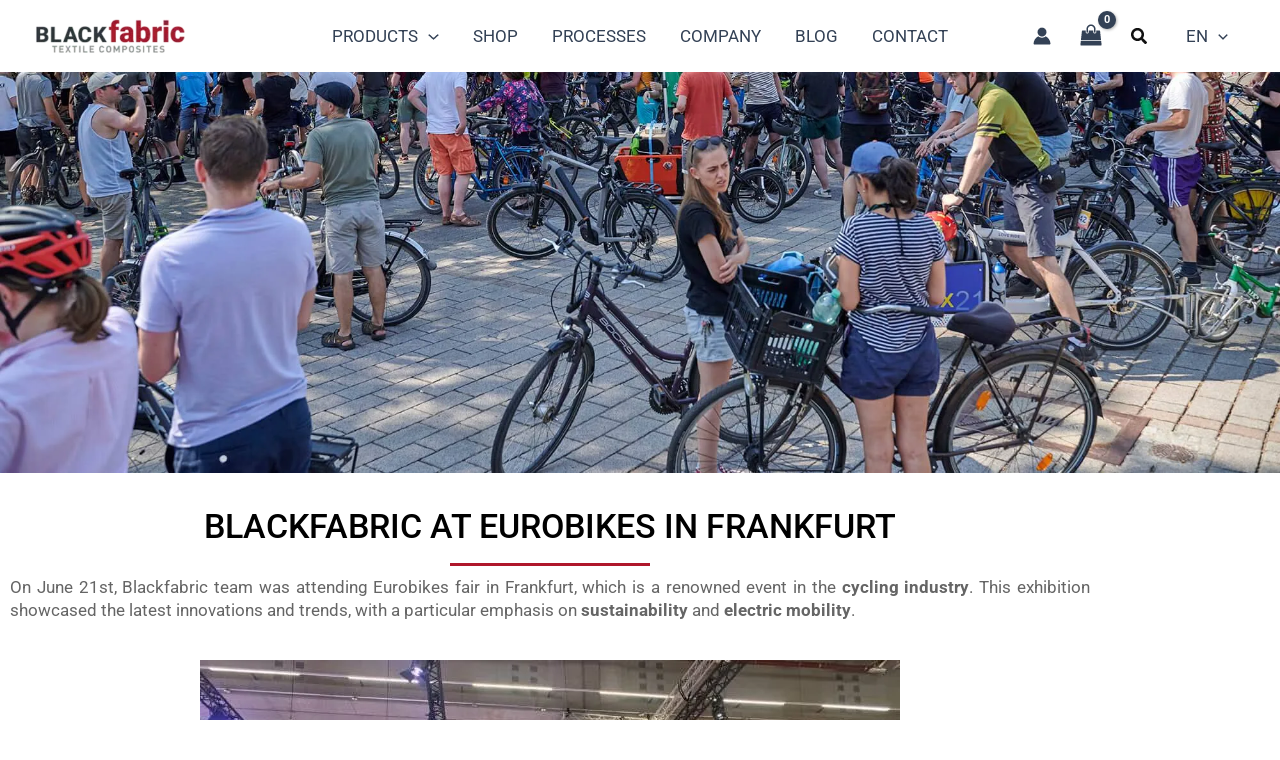

--- FILE ---
content_type: text/css
request_url: https://carbonfabrics.eu/wp-content/uploads/elementor/css/post-9.css?ver=1769222346
body_size: 536
content:
.elementor-kit-9{--e-global-color-primary:#30373D;--e-global-color-secondary:#30373D;--e-global-color-text:#242424;--e-global-color-accent:#AF172B;--e-global-color-6ac5a56:#878A8C;--e-global-typography-primary-font-size:2em;--e-global-typography-primary-font-weight:600;--e-global-typography-secondary-font-size:1.8em;--e-global-typography-secondary-font-weight:600;--e-global-typography-text-font-size:1em;--e-global-typography-text-font-weight:normal;--e-global-typography-text-line-height:1.4em;--e-global-typography-accent-font-weight:500;color:#242424;font-size:1em;font-weight:normal;line-height:1.4em;}.elementor-kit-9 button,.elementor-kit-9 input[type="button"],.elementor-kit-9 input[type="submit"],.elementor-kit-9 .elementor-button{background-color:#AF172B;font-family:"Roboto";font-size:1.1em;font-weight:500;line-height:1.5em;color:#FFFFFF;border-radius:4px 4px 4px 4px;padding:0.5em 2em 0.5em 2em;}.elementor-kit-9 button:hover,.elementor-kit-9 button:focus,.elementor-kit-9 input[type="button"]:hover,.elementor-kit-9 input[type="button"]:focus,.elementor-kit-9 input[type="submit"]:hover,.elementor-kit-9 input[type="submit"]:focus,.elementor-kit-9 .elementor-button:hover,.elementor-kit-9 .elementor-button:focus{background-color:#878A8C;color:#FFFFFF;}.elementor-kit-9 h1{color:#30373D;font-size:2em;font-weight:500;line-height:1.2em;}.elementor-kit-9 h2{color:var( --e-global-color-primary );font-size:var( --e-global-typography-secondary-font-size );font-weight:var( --e-global-typography-secondary-font-weight );line-height:var( --e-global-typography-secondary-line-height );word-spacing:var( --e-global-typography-secondary-word-spacing );}.elementor-kit-9 h3{font-size:1.6em;font-weight:500;line-height:1.2em;}.elementor-kit-9 h4{font-size:1.4em;font-weight:500;line-height:1.2em;}.elementor-kit-9 h5{font-size:1.2em;font-weight:500;}.elementor-kit-9 h6{font-size:1em;font-weight:500;}.elementor-section.elementor-section-boxed > .elementor-container{max-width:1400px;}.e-con{--container-max-width:1400px;}.elementor-widget:not(:last-child){margin-block-end:0px;}.elementor-element{--widgets-spacing:0px 0px;--widgets-spacing-row:0px;--widgets-spacing-column:0px;}{}h1.entry-title{display:var(--page-title-display);}@media(max-width:1024px){.elementor-kit-9 h2{font-size:var( --e-global-typography-secondary-font-size );line-height:var( --e-global-typography-secondary-line-height );word-spacing:var( --e-global-typography-secondary-word-spacing );}.elementor-section.elementor-section-boxed > .elementor-container{max-width:1300px;}.e-con{--container-max-width:1300px;}}@media(max-width:767px){.elementor-kit-9{--e-global-typography-primary-line-height:1.3em;--e-global-typography-secondary-line-height:1.3em;--e-global-typography-text-line-height:1.3em;--e-global-typography-accent-line-height:1.3em;line-height:1.3em;}.elementor-kit-9 h1{font-size:1.7em;line-height:1.2em;}.elementor-kit-9 h2{font-size:var( --e-global-typography-secondary-font-size );line-height:var( --e-global-typography-secondary-line-height );word-spacing:var( --e-global-typography-secondary-word-spacing );}.elementor-kit-9 h3{font-size:1.3em;line-height:1.2em;}.elementor-kit-9 h4{font-size:1.1em;}.elementor-kit-9 h5{font-size:1em;line-height:1.2em;}}

--- FILE ---
content_type: text/css
request_url: https://carbonfabrics.eu/wp-content/uploads/elementor/css/post-10978.css?ver=1769315750
body_size: 1052
content:
.elementor-10978 .elementor-element.elementor-element-4b7ae97:not(.elementor-motion-effects-element-type-background), .elementor-10978 .elementor-element.elementor-element-4b7ae97 > .elementor-motion-effects-container > .elementor-motion-effects-layer{background-image:url("https://carbonfabrics.eu/wp-content/uploads/EUROBIKE2023_FB_0395.webp");background-position:bottom right;background-repeat:no-repeat;background-size:cover;}.elementor-10978 .elementor-element.elementor-element-4b7ae97{transition:background 0.3s, border 0.3s, border-radius 0.3s, box-shadow 0.3s;padding:200px 0px 200px 0px;}.elementor-10978 .elementor-element.elementor-element-4b7ae97 > .elementor-background-overlay{transition:background 0.3s, border-radius 0.3s, opacity 0.3s;}.elementor-10978 .elementor-element.elementor-element-b7dc7d5 > .elementor-container{max-width:1100px;}.elementor-10978 .elementor-element.elementor-element-b7dc7d5{margin-top:2%;margin-bottom:0%;padding:0% 0% 0% 0%;}.elementor-10978 .elementor-element.elementor-element-e1c30c3 > .elementor-widget-container{margin:0% 0% 1% 0%;}.elementor-10978 .elementor-element.elementor-element-e1c30c3{text-align:center;}.elementor-10978 .elementor-element.elementor-element-e1c30c3 .elementor-heading-title{font-size:2em;font-weight:500;text-transform:uppercase;line-height:1em;color:#000000;}.elementor-10978 .elementor-element.elementor-element-e1c160d{--divider-border-style:solid;--divider-color:#AF172B;--divider-border-width:3px;}.elementor-10978 .elementor-element.elementor-element-e1c160d > .elementor-widget-container{margin:0px 0px 0px 0px;}.elementor-10978 .elementor-element.elementor-element-e1c160d .elementor-divider-separator{width:200px;margin:0 auto;margin-center:0;}.elementor-10978 .elementor-element.elementor-element-e1c160d .elementor-divider{text-align:center;padding-block-start:10px;padding-block-end:10px;}.elementor-10978 .elementor-element.elementor-element-f0be9e0{color:#656565;}.elementor-10978 .elementor-element.elementor-element-4a5f13a > .elementor-widget-container{margin:1% 0% 1% 0%;}.elementor-10978 .elementor-element.elementor-element-4a5f13a{text-align:center;}.elementor-10978 .elementor-element.elementor-element-2c3e27a{color:#656565;}.elementor-10978 .elementor-element.elementor-element-adc40cd{margin-top:1%;margin-bottom:1%;}.elementor-10978 .elementor-element.elementor-element-88e2707{width:var( --container-widget-width, 149.275% );max-width:149.275%;--container-widget-width:149.275%;--container-widget-flex-grow:0;}.elementor-10978 .elementor-element.elementor-element-3751e5e{color:#656565;}.elementor-10978 .elementor-element.elementor-element-6cfce51 > .elementor-widget-container{margin:2% 0% 2% 0%;}.elementor-10978 .elementor-element.elementor-element-0fdbf1f{color:#656565;}.elementor-10978 .elementor-element.elementor-element-ba71f9b > .elementor-widget-container{margin:2% 0% 0% 0%;}.elementor-10978 .elementor-element.elementor-element-0b53941{margin-top:3%;margin-bottom:3%;}.elementor-10978 .elementor-element.elementor-element-28c63b5:not(.elementor-motion-effects-element-type-background), .elementor-10978 .elementor-element.elementor-element-28c63b5 > .elementor-motion-effects-container > .elementor-motion-effects-layer{background-image:url("https://carbonfabrics.eu/wp-content/uploads/MicrosoftTeams-image-1-scaled.webp");background-size:contain;}.elementor-10978 .elementor-element.elementor-element-28c63b5 > .elementor-background-overlay{background-color:#FFFFFF;opacity:0.4;transition:background 0.3s, border-radius 0.3s, opacity 0.3s;}.elementor-10978 .elementor-element.elementor-element-28c63b5{border-style:solid;border-width:0px 0px 0px 5px;border-color:var( --e-global-color-accent );box-shadow:29px 29px 60px 0px rgba(0,0,0,0.2);transition:background 0.3s, border 0.3s, border-radius 0.3s, box-shadow 0.3s;padding:60px 60px 60px 60px;}.elementor-10978 .elementor-element.elementor-element-606fb50 > .elementor-widget-container{margin:0% 0% 2% 0%;}.elementor-10978 .elementor-element.elementor-element-606fb50 .elementor-heading-title{font-weight:600;text-transform:uppercase;}.elementor-10978 .elementor-element.elementor-element-74a8d00{font-size:1em;font-weight:400;}.elementor-bc-flex-widget .elementor-10978 .elementor-element.elementor-element-91b1030.elementor-column .elementor-widget-wrap{align-items:center;}.elementor-10978 .elementor-element.elementor-element-91b1030.elementor-column.elementor-element[data-element_type="column"] > .elementor-widget-wrap.elementor-element-populated{align-content:center;align-items:center;}.elementor-10978 .elementor-element.elementor-element-278e1ab .elementor-button{background-color:#FFFFFF;font-size:1em;font-weight:500;fill:#AF172B;color:#AF172B;box-shadow:0px 0px 0px 0px rgba(0,0,0,0.5) inset;border-style:solid;border-width:2px 2px 2px 2px;border-color:var( --e-global-color-accent );border-radius:0px 0px 0px 0px;}.elementor-10978 .elementor-element.elementor-element-278e1ab .elementor-button:hover, .elementor-10978 .elementor-element.elementor-element-278e1ab .elementor-button:focus{background-color:#AF172B;color:#FFFFFF;}.elementor-10978 .elementor-element.elementor-element-278e1ab > .elementor-widget-container{margin:5% 0% 4% 0%;}.elementor-10978 .elementor-element.elementor-element-278e1ab .elementor-button-content-wrapper{flex-direction:row-reverse;}.elementor-10978 .elementor-element.elementor-element-278e1ab .elementor-button:hover svg, .elementor-10978 .elementor-element.elementor-element-278e1ab .elementor-button:focus svg{fill:#FFFFFF;}@media(min-width:768px){.elementor-10978 .elementor-element.elementor-element-b7e7106{width:65%;}.elementor-10978 .elementor-element.elementor-element-91b1030{width:35%;}}@media(max-width:767px){.elementor-10978 .elementor-element.elementor-element-b7dc7d5{padding:0% 2% 0% 2%;}.elementor-10978 .elementor-element.elementor-element-b259657 > .elementor-element-populated{padding:0% 5% 0% 5%;}.elementor-10978 .elementor-element.elementor-element-e1c30c3 > .elementor-widget-container{margin:3% 0% 3% 0%;}.elementor-10978 .elementor-element.elementor-element-e1c30c3 .elementor-heading-title{font-size:1.7em;line-height:1em;}.elementor-10978 .elementor-element.elementor-element-4a5f13a > .elementor-widget-container{margin:1% 1% 1% 1%;}.elementor-10978 .elementor-element.elementor-element-0b53941{margin-top:10%;margin-bottom:10%;padding:0% 5% 0% 5%;}.elementor-10978 .elementor-element.elementor-element-29f3f26 > .elementor-element-populated{padding:0% 0% 0% 0%;}.elementor-10978 .elementor-element.elementor-element-28c63b5{padding:5% 5% 5% 5%;}.elementor-10978 .elementor-element.elementor-element-606fb50 > .elementor-widget-container{margin:0% 0% 5% 0%;}.elementor-10978 .elementor-element.elementor-element-606fb50{text-align:center;}.elementor-10978 .elementor-element.elementor-element-606fb50 .elementor-heading-title{font-size:1.5em;line-height:1.2em;}.elementor-10978 .elementor-element.elementor-element-74a8d00 > .elementor-widget-container{margin:0% 0% 0% 0%;}.elementor-10978 .elementor-element.elementor-element-74a8d00{text-align:center;}.elementor-10978 .elementor-element.elementor-element-278e1ab > .elementor-widget-container{margin:0% 0% 0% 0%;}}

--- FILE ---
content_type: text/css
request_url: https://carbonfabrics.eu/wp-content/uploads/elementor/css/post-7637.css?ver=1769222346
body_size: 1098
content:
.elementor-7637 .elementor-element.elementor-element-2205dc75 > .elementor-container > .elementor-column > .elementor-widget-wrap{align-content:flex-start;align-items:flex-start;}.elementor-7637 .elementor-element.elementor-element-2205dc75:not(.elementor-motion-effects-element-type-background), .elementor-7637 .elementor-element.elementor-element-2205dc75 > .elementor-motion-effects-container > .elementor-motion-effects-layer{background-image:url("https://carbonfabrics.eu/wp-content/uploads/fons-footer-fiber.webp");background-position:top center;}.elementor-7637 .elementor-element.elementor-element-2205dc75 > .elementor-background-overlay{opacity:1;transition:background 0.3s, border-radius 0.3s, opacity 0.3s;}.elementor-7637 .elementor-element.elementor-element-2205dc75{transition:background 0.3s, border 0.3s, border-radius 0.3s, box-shadow 0.3s;padding:1% 0% 1% 0%;}.elementor-bc-flex-widget .elementor-7637 .elementor-element.elementor-element-48f974ad.elementor-column .elementor-widget-wrap{align-items:center;}.elementor-7637 .elementor-element.elementor-element-48f974ad.elementor-column.elementor-element[data-element_type="column"] > .elementor-widget-wrap.elementor-element-populated{align-content:center;align-items:center;}.elementor-7637 .elementor-element.elementor-element-60a57a5 > .elementor-widget-container{margin:0% 0% 0% 0%;padding:0% 0% 0% 0%;}.elementor-7637 .elementor-element.elementor-element-60a57a5{text-align:center;}.elementor-7637 .elementor-element.elementor-element-60a57a5 img{width:50%;}.elementor-7637 .elementor-element.elementor-element-2dca3ff > .elementor-widget-container{margin:2% 0% 0% 0%;}.elementor-7637 .elementor-element.elementor-element-2dca3ff{text-align:center;font-family:"Roboto";font-size:0.8em;font-weight:normal;line-height:1.4em;color:#FFFFFF;}.elementor-bc-flex-widget .elementor-7637 .elementor-element.elementor-element-7fe4b4d1.elementor-column .elementor-widget-wrap{align-items:center;}.elementor-7637 .elementor-element.elementor-element-7fe4b4d1.elementor-column.elementor-element[data-element_type="column"] > .elementor-widget-wrap.elementor-element-populated{align-content:center;align-items:center;}.elementor-7637 .elementor-element.elementor-element-7fe4b4d1 > .elementor-element-populated{border-style:solid;border-width:0px 1px 0px 1px;border-color:#878A8C;}.elementor-7637 .elementor-element.elementor-element-7f5a542 > .elementor-widget-container{padding:4% 0% 0% 0%;}.elementor-7637 .elementor-element.elementor-element-7f5a542 .elementor-nav-menu .elementor-item{font-family:"Roboto";font-size:0.8em;line-height:0.2em;}.elementor-7637 .elementor-element.elementor-element-7f5a542 .elementor-nav-menu--main .elementor-item{color:#FFFFFF;fill:#FFFFFF;}.elementor-7637 .elementor-element.elementor-element-7f5a542 .elementor-nav-menu--main .elementor-item:hover,
					.elementor-7637 .elementor-element.elementor-element-7f5a542 .elementor-nav-menu--main .elementor-item.elementor-item-active,
					.elementor-7637 .elementor-element.elementor-element-7f5a542 .elementor-nav-menu--main .elementor-item.highlighted,
					.elementor-7637 .elementor-element.elementor-element-7f5a542 .elementor-nav-menu--main .elementor-item:focus{color:#FFFFFF;fill:#FFFFFF;}.elementor-7637 .elementor-element.elementor-element-d2da467{--divider-border-style:solid;--divider-color:#878A8C;--divider-border-width:1px;}.elementor-7637 .elementor-element.elementor-element-d2da467 .elementor-divider-separator{width:100%;}.elementor-7637 .elementor-element.elementor-element-d2da467 .elementor-divider{padding-block-start:15px;padding-block-end:15px;}.elementor-7637 .elementor-element.elementor-element-242dbe1 .elementor-icon-wrapper{text-align:center;}.elementor-7637 .elementor-element.elementor-element-242dbe1.elementor-view-stacked .elementor-icon{background-color:#FFFFFF;}.elementor-7637 .elementor-element.elementor-element-242dbe1.elementor-view-framed .elementor-icon, .elementor-7637 .elementor-element.elementor-element-242dbe1.elementor-view-default .elementor-icon{color:#FFFFFF;border-color:#FFFFFF;}.elementor-7637 .elementor-element.elementor-element-242dbe1.elementor-view-framed .elementor-icon, .elementor-7637 .elementor-element.elementor-element-242dbe1.elementor-view-default .elementor-icon svg{fill:#FFFFFF;}.elementor-7637 .elementor-element.elementor-element-242dbe1 .elementor-icon{font-size:30px;}.elementor-7637 .elementor-element.elementor-element-242dbe1 .elementor-icon svg{height:30px;}.elementor-7637 .elementor-element.elementor-element-d5c713e .elementor-icon-wrapper{text-align:center;}.elementor-7637 .elementor-element.elementor-element-d5c713e.elementor-view-stacked .elementor-icon{background-color:#FFFFFF;}.elementor-7637 .elementor-element.elementor-element-d5c713e.elementor-view-framed .elementor-icon, .elementor-7637 .elementor-element.elementor-element-d5c713e.elementor-view-default .elementor-icon{color:#FFFFFF;border-color:#FFFFFF;}.elementor-7637 .elementor-element.elementor-element-d5c713e.elementor-view-framed .elementor-icon, .elementor-7637 .elementor-element.elementor-element-d5c713e.elementor-view-default .elementor-icon svg{fill:#FFFFFF;}.elementor-7637 .elementor-element.elementor-element-d5c713e .elementor-icon{font-size:30px;}.elementor-7637 .elementor-element.elementor-element-d5c713e .elementor-icon svg{height:30px;}.elementor-7637 .elementor-element.elementor-element-7aa0e12 .elementor-icon-wrapper{text-align:center;}.elementor-7637 .elementor-element.elementor-element-7aa0e12.elementor-view-stacked .elementor-icon{background-color:#FFFFFF;}.elementor-7637 .elementor-element.elementor-element-7aa0e12.elementor-view-framed .elementor-icon, .elementor-7637 .elementor-element.elementor-element-7aa0e12.elementor-view-default .elementor-icon{color:#FFFFFF;border-color:#FFFFFF;}.elementor-7637 .elementor-element.elementor-element-7aa0e12.elementor-view-framed .elementor-icon, .elementor-7637 .elementor-element.elementor-element-7aa0e12.elementor-view-default .elementor-icon svg{fill:#FFFFFF;}.elementor-7637 .elementor-element.elementor-element-7aa0e12 .elementor-icon{font-size:30px;}.elementor-7637 .elementor-element.elementor-element-7aa0e12 .elementor-icon svg{height:30px;}.elementor-7637 .elementor-element.elementor-element-ff991fc .elementor-icon-wrapper{text-align:center;}.elementor-7637 .elementor-element.elementor-element-ff991fc.elementor-view-stacked .elementor-icon{background-color:#FFFFFF;}.elementor-7637 .elementor-element.elementor-element-ff991fc.elementor-view-framed .elementor-icon, .elementor-7637 .elementor-element.elementor-element-ff991fc.elementor-view-default .elementor-icon{color:#FFFFFF;border-color:#FFFFFF;}.elementor-7637 .elementor-element.elementor-element-ff991fc.elementor-view-framed .elementor-icon, .elementor-7637 .elementor-element.elementor-element-ff991fc.elementor-view-default .elementor-icon svg{fill:#FFFFFF;}.elementor-7637 .elementor-element.elementor-element-ff991fc .elementor-icon{font-size:30px;}.elementor-7637 .elementor-element.elementor-element-ff991fc .elementor-icon svg{height:30px;}.elementor-bc-flex-widget .elementor-7637 .elementor-element.elementor-element-4d5664fe.elementor-column .elementor-widget-wrap{align-items:center;}.elementor-7637 .elementor-element.elementor-element-4d5664fe.elementor-column.elementor-element[data-element_type="column"] > .elementor-widget-wrap.elementor-element-populated{align-content:center;align-items:center;}.elementor-7637 .elementor-element.elementor-element-206f85e5 > .elementor-container > .elementor-column > .elementor-widget-wrap{align-content:flex-start;align-items:flex-start;}.elementor-7637 .elementor-element.elementor-element-5285e74 > .elementor-widget-container{padding:5% 0% 0% 0%;}.elementor-7637 .elementor-element.elementor-element-5285e74 img{width:57%;}.elementor-7637 .elementor-element.elementor-element-100942b3 > .elementor-widget-container{padding:2% 0% 0% 0%;}.elementor-7637 .elementor-element.elementor-element-100942b3 img{width:70%;}.elementor-7637 .elementor-element.elementor-element-3bd35dfc > .elementor-widget-container{padding:2% 0% 0% 0%;}.elementor-7637 .elementor-element.elementor-element-3bd35dfc img{width:70%;}.elementor-7637 .elementor-element.elementor-element-8d633fd > .elementor-widget-container{padding:2% 0% 0% 0%;}.elementor-7637 .elementor-element.elementor-element-8d633fd img{width:70%;}.elementor-theme-builder-content-area{height:400px;}.elementor-location-header:before, .elementor-location-footer:before{content:"";display:table;clear:both;}@media(min-width:768px){.elementor-7637 .elementor-element.elementor-element-7a60d3b{width:25%;}.elementor-7637 .elementor-element.elementor-element-ae19027{width:25%;}.elementor-7637 .elementor-element.elementor-element-1cf815a{width:24.996%;}.elementor-7637 .elementor-element.elementor-element-ec946bf{width:25%;}}@media(max-width:767px){.elementor-7637 .elementor-element.elementor-element-48f974ad{width:100%;}.elementor-7637 .elementor-element.elementor-element-48f974ad.elementor-column > .elementor-widget-wrap{justify-content:center;}.elementor-7637 .elementor-element.elementor-element-60a57a5{width:var( --container-widget-width, 50% );max-width:50%;--container-widget-width:50%;--container-widget-flex-grow:0;text-align:center;}.elementor-7637 .elementor-element.elementor-element-60a57a5 > .elementor-widget-container{margin:0px 0px 0px 0px;padding:0% 00% 0% 00%;}.elementor-7637 .elementor-element.elementor-element-60a57a5 img{width:100%;}.elementor-7637 .elementor-element.elementor-element-7fe4b4d1{width:100%;}.elementor-bc-flex-widget .elementor-7637 .elementor-element.elementor-element-7fe4b4d1.elementor-column .elementor-widget-wrap{align-items:center;}.elementor-7637 .elementor-element.elementor-element-7fe4b4d1.elementor-column.elementor-element[data-element_type="column"] > .elementor-widget-wrap.elementor-element-populated{align-content:center;align-items:center;}.elementor-7637 .elementor-element.elementor-element-7fe4b4d1.elementor-column > .elementor-widget-wrap{justify-content:center;}.elementor-7637 .elementor-element.elementor-element-7fe4b4d1 > .elementor-element-populated{margin:0px 0px 0px 0px;--e-column-margin-right:0px;--e-column-margin-left:0px;padding:0px 0px 0px 0px;}.elementor-7637 .elementor-element.elementor-element-7a60d3b{width:25%;}.elementor-7637 .elementor-element.elementor-element-ae19027{width:25%;}.elementor-7637 .elementor-element.elementor-element-1cf815a{width:25%;}.elementor-7637 .elementor-element.elementor-element-ec946bf{width:25%;}.elementor-7637 .elementor-element.elementor-element-206f85e5 > .elementor-container{max-width:500px;}.elementor-7637 .elementor-element.elementor-element-115f41cb{width:50%;}.elementor-7637 .elementor-element.elementor-element-2c5d0e51{width:50%;}}